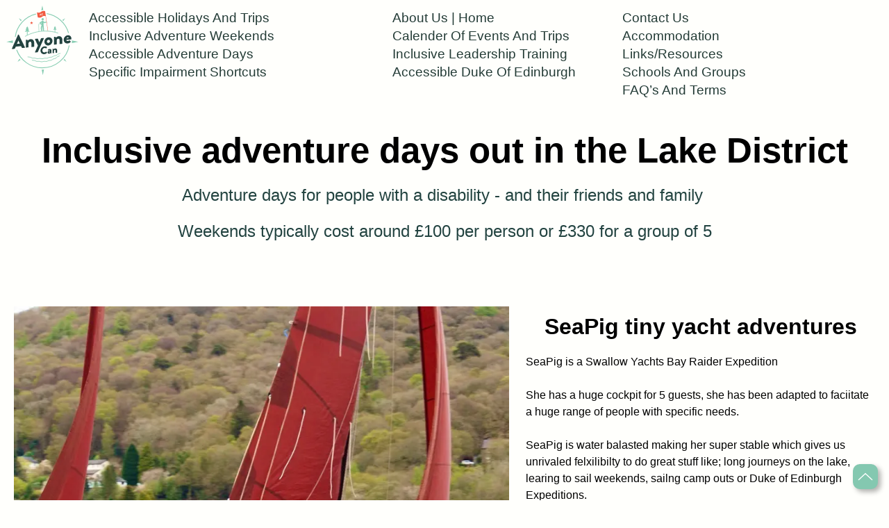

--- FILE ---
content_type: text/html
request_url: https://anyonecan.uk/accessible-adventure-days-out-in-the-lake-district/
body_size: 8394
content:
<script>(function(d){var s = d.createElement("script");s.setAttribute("data-account", "CeIzjcK0re");s.setAttribute("src", "https://cdn.userway.org/widget.js");(d.body || d.head).appendChild(s);})(document)</script><noscript>Please ensure Javascript is enabled for purposes of <a href="https://userway.org">website accessibility</a></noscript><!doctype html><html><head>  <meta charset="utf-8">  <meta name="keywords" content="Disability Sport, Inclusive Adventures, Canoeing, Rock Climbing, Sailing, Wheelchair">  <meta name="description" content="Adventure days our in the Lake District specially adapted for pepole living with a disability and their friends and family. ">  <meta name="viewport" content="width=device-width, initial-scale=1.0, viewport-fit=cover"><link rel="canonical" href="https://anyonecan.uk/accessible-adventure-days-out-in-the-lake-district/"><meta name="robots" content="index, follow"><meta name="twitter:card" content="summary"><meta name="twitter:site" content="@anyonecanuk"><meta name="twitter:title" content="Adapted adventure days our in the Lake District"><meta name="twitter:description" content="Adventure days out in Cumbria for people living with a disability and their family or friends. Sail, Canoe, Cave or Climb. "><meta property="og:type" content="website"><meta property="og:site_name" content="Anyone Can Accessible Adventures "><meta property="og:title" content="Adapted adventure days our in the Lake District"><meta property="og:description" content="Adventure days out in Cumbria for people living with a disability and their family or friends. Sail, Canoe, Cave or Climb. "><meta property="og:url" content="https://anyonecan.uk/accessible-adventure-days-out-in-the-lake-district/">   <link rel="shortcut icon" type="image/png" href="../favicon.png">  <link rel="stylesheet" type="text/css" href="../all.css?4462"><link href='https://fonts.googleapis.com/css?family=Open+Sans:400,600,800,40&display=swap&subset=latin,latin-ext' rel='stylesheet' type='text/css'>  <title>Adventure Days Out Lake District</title>  <!-- Analytics --><!-- Global site tag (gtag.js) - Google Analytics --><script async src="https://www.googletagmanager.com/gtag/js?id=UA-136793842-1"></script><script>  window.dataLayer = window.dataLayer || [];  function gtag(){dataLayer.push(arguments);}  gtag('js', new Date());  gtag('config', 'UA-136793842-1');</script><!-- Analytics END -->  </head><body data-clean-url="true"><!-- Preloader --><div id="page-loading-blocs-notifaction" class="page-preloader"></div><!-- Preloader END --><!-- Main container --><div class="page-container">  <!-- bloc-0 --><div class="bloc d-lg-none d-xl-none d-flex l-bloc" id="bloc-0"><div class="container bloc-sm-sm bloc-sm"><div class="row"><div class="col-sm-10 offset-sm-1 col-md-8 offset-md-2 col-lg-6 offset-lg-3 text-start"><h3 class="mb-4 text-sm-center text-start float-none"><a href="#" data-toggle-visibility="phone-menu">Main Menu</a></h3></div></div></div></div><!-- bloc-0 END --><!-- phone-menu --><div class="bloc none b-parallax navigation-style object-hidden l-bloc" id="phone-menu"><div class="container d-lg-none d-xl-none d-block bloc-no-padding"><div class="row align-items-start d-lg-none d-xl-none d-flex"><div class="col-lg-3 align-self-end order-lg-1" id="col-access"><a href="../accessible-adventure-holidays/" class="a-btn a-block">Accessible Holidays and Trips</a><a href="../accessible-adventure-weekends/" class="a-btn a-block">Inclusive Adventure Weekends</a><a href="." class="a-btn a-block">Accessible Adventure Days</a><a href="../specific-impairment-shortcut/" class="a-btn">Specific Impairment Shortcuts</a></div><div class="col-sm-6 order-lg-2 col-lg-3 offset-lg-0 align-self-end" id="col-go"><a href="../" class="nav-link">About us | Home&nbsp;</a><a href="../calander-of-trips/" class="nav-link">Calander of Events</a><a href="../inclusive-leadership-training/" class="nav-link">Inclusive&nbsp;Leadership Training</a> <a href="../accessible-duke-of-edimburgh/" class="nav-link">Accessible Duke of Edinburgh</a></div><div class="col-lg-3 align-self-end offset-lg-0 order-lg-3" id="col-terms"><a href="../enquire/" class="nav-link float-lg-none">Contact us</a><a href="../ticket-to-adventure/" class="nav-link float-lg-none a-block text-lg-start">Acomodation Links</a><a href="../residential/" class="nav-link float-lg-none a-block text-lg-start">Schools&nbsp;and Groups</a> <a href="../faq/" class="nav-link">FAQ’s and Terms</a></div></div></div></div><!-- phone-menu END --><!-- desktop-bar --><div class="bloc none b-parallax d-lg-flex d-none l-bloc full-width-bloc navigation-style" id="desktop-bar"><div class="container bloc-no-padding d-lg-block d-none" id="nav2"><div class="row align-items-start d-lg-flex d-none g-0"><div class="d-flex col-lg-1"><a href="../"><img src="../img/AC%20light%20BG.svg" class="img-fluid mx-auto d-block" alt="Anyone Can Logo" width="182" height="182"></a></div><div class="col-sm-6 order-lg-2 d-lg-block d-none offset-lg-0 navigation-style align-self-start col-lg-3" id="col-go"><a href="../" class="nav-link a-block">About us | Home&nbsp;</a><a href="../calander-of-trips/" class="nav-link a-block">Calender of Events and Trips</a><a href="../inclusive-leadership-training/" class="nav-link a-block">Inclusive&nbsp;Leadership Training</a> <a href="../accessible-duke-of-edimburgh/" class="nav-link a-block">Accessible Duke of Edinburgh</a></div><div class="offset-lg-0 order-lg-3 navigation-style align-self-start col-lg-2" id="col-terms"><a href="../enquire/" class="nav-link float-lg-none">Contact us</a><a href="../accessible-lakes-accomodation/" class="nav-link float-lg-none a-block text-lg-start">Accommodation</a><a href="../parners-links/" class="nav-link float-lg-none a-block text-lg-start">Links/Resources</a><a href="../residential/" class="nav-link float-lg-none a-block text-lg-start">Schools&nbsp;and Groups</a> <a href="../faq/" class="nav-link">FAQ’s and Terms</a></div><div class="order-lg-1 align-self-start navigation-style col-lg-4" id="col-access"><a href="../accessible-adventure-holidays/" class="a-btn a-block">Accessible Holidays and Trips</a><a href="../accessible-adventure-weekends/" class="a-btn a-block">Inclusive Adventure Weekends</a><a href="." class="a-btn a-block">Accessible Adventure Days</a><a href="../specific-impairment-shortcut/" class="a-btn">Specific Impairment Shortcuts</a></div></div></div></div><!-- desktop-bar END --><!-- title --><div class="bloc l-bloc trip-page-block" id="title"><div class="container bloc-lg bloc-sm-lg"><div class="row"><div class="col"><h1 class="mg-md">Inclusive adventure days out in the Lake District</h1><h3 class="mb-4">Adventure days for people with a disability - and their friends and family&nbsp;</h3><h3 class="mb-4">Weekends typically cost around £100 per person or £330 for a group of 5</h3></div></div></div></div><!-- title END --><!-- seapig-sailing- --><div class="bloc l-bloc side-by-side-product-picture-and-writing none" id="seapig-sailing-"><div class="container bloc-sm"><div class="row voffset"><div class="col-sm-4 align-self-center col-lg-7"><picture><source type="image/webp" srcset="../img/lazyload-ph.png" data-srcset="../img/Seapig%20rushes%20trhough%20water@2x@2x.webp, ../img/seapig%20rushes@3x.webp 2x, ../img/seapig%20rushes@3x.webp 3x"><img src="../img/lazyload-ph.png" data-src="../img/Seapig%20rushes%20trhough%20water@2x@2x.jpeg" class="img-fluid mx-auto d-block img-p8130041--style lazyload" data-srcset="../img/seapig%20rushes@3x.jpeg 2x, ../img/seapig%20rushes@3x.jpeg 3x" alt="Seapig rushes through the water" width="800" height="800"></picture></div><div class="col-sm-8 col-lg-5"><h2 class="mg-md">SeaPig tiny yacht adventures</h2><p>SeaPig is a Swallow Yachts Bay Raider Expedition&nbsp;<br><br>She has a huge cockpit for 5 guests, she has been adapted to faciitate a huge range of people with specific needs.&nbsp;<br><br>SeaPig is water balasted making her super stable which gives us unrivaled felxilibilty to do great stuff like; long journeys on the lake, learing to sail weekends, sailng camp outs or Duke of Edinburgh Expeditions.&nbsp;<br><br>She has upto 4 sails flying at one time so there is no shortage fo things to do to keep the crew busy.&nbsp;</p><a href="../sea-pig-day-yacht/" class="btn btn-clean btn-d btn-lg w-100">Seapig Sailing webpage</a><div><!-- FareHarbor calendar of item #551878 --> <script src="https://fareharbor.com/embeds/script/calendar/anyonecan/items/551878/?fallback=simple&full-items=yes&flow=1195329"></script></div></div></div><div class="row"><div class="col"><img src="../img/lazyload-ph.png" data-src="../img/Wheelchair%20-%20Head%20Rest-2.svg" class="img-fluid mx-auto d-block lazyload" alt="Wheelchair%20 %20Head%20Rest-1" width="357" height="357"></div><div class="col"><img src="../img/lazyload-ph.png" data-src="../img/Autistic.svg" class="img-fluid mx-auto d-block lazyload" alt="Autistic 1" width="357" height="357"></div><div class="col"><img src="../img/lazyload-ph.png" data-src="../img/hearing%20imparement%20-%20t-loop.svg" class="img-fluid mx-auto d-block lazyload" alt="hearing%20imparement%20 %20t-loop-1" width="357" height="357"></div><div class="col"><img src="../img/lazyload-ph.png" data-src="../img/Visual%20-%20Walking%20Cane-1.svg" class="img-fluid mx-auto d-block lazyload" alt="Visual%20 %20Walking%20Cane-1-1" width="357" height="357"></div></div></div></div><!-- seapig-sailing- END --><!-- intro-to-canoeing --><div class="bloc none side-by-side-product-picture-and-writing l-bloc" id="intro-to-canoeing"><div class="container bloc-sm"><div class="row"><div class="align-self-center offset-md-1 col-md-10 col-sm-10 offset-sm-1 offset-1 col-10 offset-lg-0 col-lg-5"><h2 class="mg-md">Canoe Windermere&nbsp;</h2><h3 class="mg-md">Get started with canoeing</h3><p>From fitting your buoyancy aid, to manoeuvring in the wind and what to do when you encounter difficulties.<br> <br>It’s not all teaching, we get a short paddle journey in there and a delicious lunch.&nbsp;<br><br>Typical timings are meet at 10am, lunch at 12:30 on the lake shore and finished up by 4pm. <br> <br>Getting wet is optional but staying dry isn’t guaranteed (there are options for those who need not to capsize)<br></p><a href="../canoe-day-windermere/" class="btn btn-clean btn-d btn-lg w-100">Canoeing Days Page</a><div><!-- FareHarbor calendar of item #552222 --> <script src="https://fareharbor.com/embeds/script/calendar/anyonecan/items/552222/?fallback=simple&full-items=yes&flow=1195329"></script></div><div>Custom HTML here.</div></div><div class="col-md-12 offset-lg-0 col-lg-7"><picture><source type="image/webp" srcset="../img/lazyload-ph.png" data-srcset="../img/Canoes%20and%20mountain@2x.webp, ../img/Canoe%20with%20mountains@3x.webp 2x, ../img/Canoe%20with%20mountains@3x.webp 3x"><img src="../img/lazyload-ph.png" data-src="../img/Canoes%20and%20mountain@2x.jpeg" class="img-fluid mx-auto d-block img-33-style lazyload" alt="Canoing into the mountains" data-srcset="../img/Canoe%20with%20mountains@3x.jpeg 2x, ../img/Canoe%20with%20mountains@3x.jpeg 3x" width="800" height="800"></picture></div></div><div class="row"><div class="col"><img src="../img/lazyload-ph.png" data-src="../img/Wheelchair%20-%20Head%20Rest-2.svg" class="img-fluid mx-auto d-block lazyload" alt="Wheelchair%20 %20Head%20Rest-1" width="357" height="357"></div><div class="col"><img src="../img/lazyload-ph.png" data-src="../img/hearing%20imparement%20-%20t-loop.svg" class="img-fluid mx-auto d-block lazyload" alt="hearing%20imparement%20 %20t-loop-1" width="357" height="357"></div><div class="col"><img src="../img/lazyload-ph.png" data-src="../img/Visual%20-%20Walking%20Cane-1.svg" class="img-fluid mx-auto d-block lazyload" alt="Visual%20 %20Walking%20Cane-1-1" width="357" height="357"></div><div class="col"><img src="../img/lazyload-ph.png" data-src="../img/Autistic.svg" class="img-fluid mx-auto d-block lazyload" alt="Autistic 1" width="357" height="357"></div></div></div></div><!-- intro-to-canoeing END --><!-- canoe-traditional --><div class="bloc side-by-side-product-picture-and-writing l-bloc" id="canoe-traditional"><div class="container bloc-sm"><div class="row"><div class="col-md-6 order-md-1 col-lg-7 order-lg-0"><picture><source type="image/webp" srcset="../img/lazyload-ph.png" data-srcset="../img/800%20Sitting%20around%20a%20campfire.webp, ../img/1600%20Sitting%20around%20a%20campfire.webp 2x, ../img/1600%20Sitting%20around%20a%20campfire.webp 3x"><img src="../img/lazyload-ph.png" data-src="../img/800%20Sitting%20around%20a%20campfire.jpg" class="img-fluid mx-auto d-block lazyload" alt="Sitting around the campfire" data-srcset="../img/1600%20Sitting%20around%20a%20campfire.jpg 2x, ../img/1600%20Sitting%20around%20a%20campfire.jpg 3x" width="800" height="800"></picture></div><div class="col-md-6 align-self-center col-lg-5"><h2 class="mg-md">Canoe & Traditional Cooking Journey&nbsp;</h2><h3 class="mg-md">What canoes are made for: Journeying&nbsp;</h3><p>This day is about using the canoes for their born purpose - going out and doing stuff. <br><br>After a short introduction and refresh we load the boat with delicious raw food and set off into the open water - about a third of the way down the lake. <br><br>The journey takes 2-3 hours normally and is quite beautiful. When we get where we are going, out comes the kit: traditional kettles, fire bases, pizza pans, mugs and everything else needed to self sufficiently cook a delicious meal over fire in a stunning location. When we’re done we clean up the site and paddle home.</p><a href="../canoe-day-windermere/" class="btn btn-clean btn-d btn-lg w-100">Canoeing Days page</a><div><!-- FareHarbor calendar of item #552229 --> <script src="https://fareharbor.com/embeds/script/calendar/anyonecan/items/552229/?fallback=simple&full-items=yes&flow=1195329"></script></div></div></div><div class="row"><div class="col"><img src="../img/lazyload-ph.png" data-src="../img/Wheelchair%20-%20Manual-3.svg" class="img-fluid mx-auto d-block lazyload" alt="Wheelchair%20 %20Head%20Rest-1" width="357" height="357"></div><div class="col"><img src="../img/lazyload-ph.png" data-src="../img/hearing%20imparement%20-%20t-loop.svg" class="img-fluid mx-auto d-block lazyload" alt="hearing%20imparement%20 %20t-loop-1" width="357" height="357"></div><div class="col"><img src="../img/lazyload-ph.png" data-src="../img/Visual%20-%20Walking%20Cane-1.svg" class="img-fluid mx-auto d-block lazyload" alt="Visual%20 %20Walking%20Cane-1-1" width="357" height="357"></div><div class="col"><img src="../img/lazyload-ph.png" data-src="../img/Autistic.svg" class="img-fluid mx-auto d-block lazyload" alt="Autistic 1" width="357" height="357"></div></div></div></div><!-- canoe-traditional END --><!-- rockday --><div class="bloc none side-by-side-product-picture-and-writing l-bloc" id="rockday"><div class="container bloc-sm"><div class="row"><div class="align-self-center offset-md-1 col-md-10 col-sm-10 offset-sm-1 offset-1 col-10 offset-lg-0 col-lg-5"><h2 class="mg-md">Rock day&nbsp;</h2><h3 class="mg-md">Try rock climbing&nbsp;</h3><p>A rock day is a great way to get a taste of climbing where the emphasis is on having a great time and having a go.&nbsp;<br><br>After meeting and travelling into the climbing venue we quickly get you on the rock trying a variety of different climbing challenges.&nbsp;<br>Lunch is, as always,&nbsp;included.&nbsp;<br><br>Normally we have a go at abseiling, descending from the top while the abseiler controls the rope during the day.&nbsp;<br><br>We have a range of convenient meeting points to suit your needs and minimise travel time. We operate from venues near Coniston, Ingleton, Grange Over Sands and Ullswater.&nbsp;<br></p><a href="../go-rock-climbing/" class="btn btn-clean btn-d btn-lg w-100">Rock Climbing page</a></div><div class="col-md-12 col-lg-7 offset-lg-0"><picture><source type="image/webp" srcset="../img/lazyload-ph.png" data-srcset="../img/Rock%20climber%20climbs%20corner@2x.webp, ../img/Rock%20climber%20climbs%20corner@2x.webp 2x, ../img/Rock%20climber%20climbs%20corner@2x.webp 3x"><img src="../img/lazyload-ph.png" data-src="../img/Rock%20climber%20climbs%20corner@2x.jpeg" class="img-fluid mx-auto d-block img-33-style lazyload" alt="4 Canoeists in the reeds." data-srcset="../img/Rock%20climber%20climbs%20corner@2x.jpeg 2x, ../img/Rock%20climber%20climbs%20corner@2x.jpeg 3x" width="800" height="800"></picture></div></div><div class="row"><div class="col-md-6 text-start"><h3 class="mb-4 mt-lg-3">At a venue suitable for most needs</h3><div><!-- FareHarbor calendar of item #552224 --> <script src="https://fareharbor.com/embeds/script/calendar/anyonecan/items/552224/?fallback=simple&full-items=yes&flow=1195328"></script></div></div><div class="col-md-6 text-start"><h3 class="mb-4 mt-lg-3">At a venue suitable for those living with a mobility impairment and/or users of wheeled mobility aids</h3><div><!-- FareHarbor calendar of item #552227 --> <script src="https://fareharbor.com/embeds/script/calendar/anyonecan/items/552227/?fallback=simple&full-items=yes&flow=1195328"></script></div></div></div><div class="row"><div class="col"><img src="../img/lazyload-ph.png" data-src="../img/Wheelchair%20-%20Manual-3.svg" class="img-fluid mx-auto d-block lazyload" alt="Wheelchair%20 %20Head%20Rest-1" width="357" height="357"></div><div class="col"><img src="../img/lazyload-ph.png" data-src="../img/hearing%20imparement%20-%20t-loop.svg" class="img-fluid mx-auto d-block lazyload" alt="hearing%20imparement%20 %20t-loop-1" width="357" height="357"></div><div class="col"><img src="../img/lazyload-ph.png" data-src="../img/Visual%20-%20Walking%20Cane-1.svg" class="img-fluid mx-auto d-block lazyload" alt="Visual%20 %20Walking%20Cane-1-1" width="357" height="357"></div><div class="col"><img src="../img/lazyload-ph.png" data-src="../img/Autistic.svg" class="img-fluid mx-auto d-block lazyload" alt="Autistic 1" width="357" height="357"></div></div></div></div><!-- rockday END --><!-- cave-day --><div class="bloc side-by-side-product-picture-and-writing l-bloc" id="cave-day"><div class="container bloc-sm"><div class="row"><div class="col-md-6 col-lg-7"><picture><source type="image/webp" srcset="../img/lazyload-ph.png" data-srcset="../img/Cave%20Day%20Crawl.webp"><img src="../img/lazyload-ph.png" data-src="../img/Cave%20Day%20Crawl.jpg" class="img-fluid mx-auto d-block lazyload" alt="Pot on an open fire." width="800" height="800"></picture></div><div class="col-md-6 align-self-center col-lg-5"><h2 class="mg-md">Caveing Days</h2><h3 class="mg-md">Straight into some great caves</h3><p>Cave day is for those happy to get straight underground and into challenges. <br><br>Caves vary by weather and abilities but in general we cave where there are obstacles to overcome throughout: climbing and descending or squeezing and crawling generally without the need for specialist equipment but occasionally ropes are used on short sections to help keep people safe. <br><br>Previous experience is not needed and nothing is too hard or scary but ‘a can do’ confident attitude is essential.&nbsp;<br></p><a href="../go-caving/" class="btn btn-clean btn-d btn-lg w-100">Caving page</a></div></div><div class="row"><div class="col"><img src="../img/lazyload-ph.png" data-src="../img/Amputee%20Leg.svg" class="img-fluid mx-auto d-block lazyload" alt="Wheelchair%20 %20Head%20Rest-1" width="357" height="357"></div><div class="col"><img src="../img/lazyload-ph.png" data-src="../img/hearing%20imparement%20-%20t-loop.svg" class="img-fluid mx-auto d-block lazyload" alt="hearing%20imparement%20 %20t-loop-1" width="357" height="357"></div><div class="col"><img src="../img/lazyload-ph.png" data-src="../img/Visual%20-%20Walking%20Cane-1.svg" class="img-fluid mx-auto d-block lazyload" alt="Visual%20 %20Walking%20Cane-1-1" width="357" height="357"></div><div class="col"><img src="../img/lazyload-ph.png" data-src="../img/Autistic.svg" class="img-fluid mx-auto d-block lazyload" alt="Autistic 1" width="357" height="357"></div></div></div></div><!-- cave-day END --><!-- try-cave- --><div class="bloc none side-by-side-product-picture-and-writing l-bloc" id="try-cave-"><div class="container bloc-sm"><div class="row"><div class="align-self-center offset-md-1 col-md-10 col-sm-10 offset-sm-1 offset-1 col-10 offset-lg-0 col-lg-5"><h2 class="mg-md">Try Caving</h2><h3 class="mg-md">For those a bit nervous</h3><p>For many the thought of caving is a little daunting, yet still appealing. The ‘try cave’ day takes this into account starting with the easiest and most accessible cave we know with a lovely underground waterfall to visit.<br> <br>On exit and following a bite to eat we visit another cave with a range of challenges to try. A great low pressure day of guaranteed caving. <br><br>For those nervous about their abilities the try cave day is a great option to test out our inclusivity strategies. &nbsp;<br></p><a href="../go-caving/" class="btn btn-clean btn-d btn-lg w-100">Caving Page</a><div><!-- FareHarbor calendar of item #552242 --> <script src="https://fareharbor.com/embeds/script/calendar/anyonecan/items/552242/?fallback=simple&full-items=yes&flow=1195328"></script></div></div><div class="col-md-12 offset-lg-0 col-lg-7"><picture><source type="image/webp" srcset="../img/lazyload-ph.png" data-srcset="../img/three%20caving%20ladies%20laughing%20@2x.webp"><img src="../img/lazyload-ph.png" data-src="../img/three%20caving%20ladies%20laughing%20@2x.jpg" class="img-fluid mx-auto d-block img-33-style lazyload" alt="Three Happy Cavers" width="806" height="802"></picture></div></div></div></div><!-- try-cave- END --><!-- canoe-sailing --><div class="bloc l-bloc side-by-side-product-picture-and-writing none" id="canoe-sailing"><div class="container bloc-sm"><div class="row voffset"><div class="col-sm-4 align-self-center col-lg-7"><picture><source type="image/webp" srcset="../img/lazyload-ph.png" data-srcset="../img/Wendy%20sailing%20fast@2x.webp, ../img/Wendy%20sailing%20fast@3x.webp 2x, ../img/Wendy%20sailing%20fast@3x.webp 3x"><img src="../img/lazyload-ph.png" data-src="../img/Wendy%20sailing%20fast@2x.jpg" class="img-fluid mx-auto d-block img-p8130041--style lazyload" data-srcset="../img/Wendy%20sailing%20fast@3x.jpg 2x, ../img/Wendy%20sailing%20fast@3x.jpg 3x" alt="Canoe sailer smiles back" width="800" height="800"></picture></div><div class="col-sm-8 col-lg-5"><h2 class="mg-md">Canoe Sailing&nbsp;</h2><p>A full day on the water haveing a great go of sailing in a lively little boat&nbsp;<br><br>The day starts with building your own boat so you slowly get to learn what each bit does and how to use it an a chilled out environment.&nbsp;<br><br>We spend some time making sure everyone is comfaratable and has suitable seating and supoprt before setting off for our first experience. We tow you to a nice quiest and low stress bit of the lake before settig you off.&nbsp;<br><br>People mostly go solo but there is space for a friend, carere or helper in the boat for those that would benefit from the help. You’re not fully&nbsp;on your own though our nippy powerboat does sheepdog duties while the instructor gives guidance via easy to hear onboard walkie talkies.&nbsp;<br><br>After a hearty lunch and reflection on the moringing, its time to get back out there, this time armed with a bit more knowlegde and techiue to see if you can sail a triangualr course &nbsp;- your first sailing milestone.&nbsp;</p><a href="../canoe-sailing/" class="btn btn-clean btn-d btn-lg w-100">Canoe Sailing Page</a><div><!-- FareHarbor calendar of item #552230 --> <script src="https://fareharbor.com/embeds/script/calendar/anyonecan/items/552230/?fallback=simple&full-items=yes&flow=1195329"></script></div></div></div><div class="row"><div class="col"><img src="../img/lazyload-ph.png" data-src="../img/Wheelchair%20-%20Head%20Rest-4.svg" class="img-fluid mx-auto d-block lazyload" alt="Wheelchair%20 %20Head%20Rest" width="357" height="357"></div><div class="col"><img src="../img/lazyload-ph.png" data-src="../img/Autistic-1.svg" class="img-fluid mx-auto d-block lazyload" alt="Autistic" width="357" height="357"></div><div class="col"><img src="../img/lazyload-ph.png" data-src="../img/hearing%20imparement%20-%20t-loop-2.svg" class="img-fluid mx-auto d-block lazyload" alt="hearing%20imparement%20 %20t-loop" width="357" height="357"></div><div class="col"><img src="../img/lazyload-ph.png" data-src="../img/Visual%20-%20Walking%20Cane-3.svg" class="img-fluid mx-auto d-block lazyload" alt="Visual%20 %20Walking%20Cane-1" width="357" height="357"></div></div><div class="row"><div class="col"><div class="divider-h"></div></div></div><div class="row"><div class="col"><div class="divider-h"></div></div></div></div></div><!-- canoe-sailing END --><!-- yacht --><div class="bloc l-bloc side-by-side-product-picture-and-writing none" id="yacht"><div class="container bloc-sm"><div class="row"><div class="col-12"><div class="divider-h"></div></div></div><div class="row voffset-md"><div class="col-sm-8 col-lg-5"><h2 class="mg-md">Try Yacht Sailing on Winderemere</h2><p>We make yacht sailng accessible to a huge range of people with specific needs. The boats themselves are not adapted in any way but with some clever kit and techniques we can improve the access and make it possible for most.&nbsp;<br><br>The point is of course to be on the open sea but testing the systems and having a go makes sence on Winderemre.&nbsp;<br><br>We have tecniques for hoist access, mecanical help with winching and ways of moiving around below.&nbsp;</p><a href="../go-sailing/" class="btn btn-clean btn-d btn-lg w-100">Try Yacht sailing Winderemere<br></a></div><div class="col-sm-4 col-lg-7"><picture><source type="image/webp" srcset="../img/lazyload-ph.png" data-srcset="../img/Charter%20Yacht@2x.webp"><img src="../img/lazyload-ph.png" data-src="../img/Charter%20Yacht@2x.jpg" class="img-fluid mx-auto d-block img-canoe-sailing--style lazyload" alt="Omega Sailng into the distance" width="800" height="800"></picture></div></div><div class="row" id="disbilty-quick-guide-49216"><div class="col"><img src="../img/lazyload-ph.png" data-src="../img/Wheelchair%20-%20Head%20Rest-2.svg" class="img-fluid mx-auto d-block lazyload" alt="Wheelchair%20 %20Head%20Rest-1" width="357" height="357"></div><div class="col"><img src="../img/lazyload-ph.png" data-src="../img/hearing%20imparement%20-%20t-loop.svg" class="img-fluid mx-auto d-block lazyload" alt="hearing%20imparement%20 %20t-loop-1" width="357" height="357"></div><div class="col"><img src="../img/lazyload-ph.png" data-src="../img/Visual%20-%20Walking%20Cane-1.svg" class="img-fluid mx-auto d-block lazyload" alt="Visual%20 %20Walking%20Cane-1-1" width="357" height="357"></div><div class="col"><img src="../img/lazyload-ph.png" data-src="../img/Autistic.svg" class="img-fluid mx-auto d-block lazyload" alt="Autistic 1" width="357" height="357"></div></div><div class="row"><div class="col"><div class="divider-h"></div></div></div></div></div><!-- yacht END --><!-- ScrollToTop Button --><button aria-label="Scroll to top button" class="bloc-button btn btn-d scrollToTop" onclick="scrollToTarget('1',this)"><svg xmlns="http://www.w3.org/2000/svg" width="22" height="22" viewBox="0 0 32 32"><path class="scroll-to-top-btn-icon" d="M30,22.656l-14-13-14,13"/></svg></button><!-- ScrollToTop Button END--><!-- top-row-bottom-bar --><div class="bloc bottom-bar l-bloc" id="top-row-bottom-bar"><div class="container bloc-sm"><div class="row"><div class="col-md-4"><h2 class="mg-md">Contact Details&nbsp;</h2><h5 class="mg-md"><a class="" href="mailto:info@anyonecan.uk" target="_blank">Email: info@anyonecan.uk</a><br></h5><h5 class="mg-md email-links"><a href="http://www.facebook.com/anyonecanuk">Facebook: Anyonecanuk</a><br></h5><h5 class="mg-md"><a href="../home/"></a><a href="tel:+441539310041">Tel: 01539 31 00 41</a><br></h5></div><div class="col"><div class="row html-widget g-0"><div class="col"><h2 class="mg-md">Send us a message</h2><div><script data-key="qPHciql2lkS-KMKdPOYc3Q" data-form="5" src="https://www.cognitoforms.com/f/seamless.js"></script></div></div></div><a href="../home/"><img src="../img/lazyload-ph.png" data-src="../img/AC%20light%20BG.svg" class="img-fluid mx-auto d-block lazyload" alt="Ac%20dark%20BG" width="360" height="360"></a></div><div class="col-md-4 col-lg-4" id="mailchimp"><div class="row"><div class="col-lg-12 offset-lg-0"><a href="https://www.facebook.com/anyonecanuk"><span class="icon-xl float-lg-none fab fa-facebook-square ps-lg-4 pe-lg-4"></span></a><a href="https://twitter.com/anyonecanuk"><span class="icon-xl float-lg-none fab fa-twitter-square ps-lg-4 pe-lg-4"></span></a><a href="https://linkedin.com/company/anyonecanuk"><span class="icon-xl float-lg-none fab fa-linkedin ps-lg-4 pb-lg-4 none"></span></a><a href="https://www.instagram.com/anyonecanuk/"><span class="float-lg-none ps-lg-4 pb-lg-4 ion ion-social-instagram icon-xl"></span></a></div></div><h2 class="mg-md">Keep up to date with Anyone Can&nbsp;<br></h2><a href="http://eepurl.com/gASNUP" class="btn btn-clean btn-d btn-lg w-100" target="_blank">Subscribe to Anyone Can email updates</a></div><div class="col-12 col-lg-4"><div class="row"><div class="align-self-center col-sm-12 col-12"><h2 class="mg-md text-lg-center">Site Navigation</h2><h4 class="mb-4">Forms and documents</h4><a href="../enquire/" class="a-btn a-block">Enquiry Form</a><a href="../signup-form/" class="nav-link a-btn">Trip Sign Up Form</a><a href="../finding-fell-foot/" class="nav-link a-btn a-block">Finding Fellfoot</a><a href="../finding-ingleton-climbing-and-caving/" class="nav-link a-btn a-block">Finding Ingleton</a><a href="../participation-statement/" class="a-btn a-block">Participation Statement&nbsp;</a><div class="divider-h"></div><h4 class="mb-4">Offers and Opportunities</h4><a href="../mycumbria/" class="a-btn a-block">MyCumbria Card Discounts</a><a href="../prizes-and-cofundraising-/" class="nav-link a-btn a-block">Fundraising events and supporting organisations</a><a href="../inclusive-leadership-training/" class="nav-link a-btn a-block">Inclusive instructor training &nbsp;</a><a href="../" class="nav-link a-btn">Volunteer</a><div class="divider-h"></div><h4 class="mb-4">Cumbria Disability specialist partners</h4><a href="../parners-links/" class="a-btn a-block">Friends and Partners</a><a href="../accessible-lakes-accomodation/" class="a-btn a-block">Accessible Accomodation</a></div></div></div><div class="col-lg-4 text-lg-end"><h2 class="mg-md text-lg-center">Excellent accessibility icons designed by&nbsp;<a href="https://emmabriggsdesigns.weebly.com" target="_blank">Emma Briggs Design</a></h2><a href="https://emmabriggsdesigns.weebly.com" target="_blank"><img src="../img/lazyload-ph.png" data-src="../img/Emma%20Briggs%20Designs%20Logo.svg" class="img-fluid mx-auto d-block img-1364-style lazyload" alt="Emma Briggs Design" width="300" height="300"></a></div><div class="col-lg-4" id="euro"><div class="row"><div class="col-12"><h2 class="mg-md">European Start up Funded&nbsp;</h2></div></div><div class="row"><div class="col align-self-start"><img class="img-fluid img-eurofl-style lazyload" src="../img/lazyload-ph.png" data-src="../img/euroflag.svg" alt="euroflag" width="230" height="154"></div><div class="col align-self-start"><picture><source type="image/webp" srcset="../img/lazyload-ph.png" data-srcset="../img/Leader%20logo.webp"><img src="../img/lazyload-ph.png" data-src="../img/Leader%20logo.png" class="img-fluid mx-auto d-block img-style lazyload" alt="Leader%20logo" width="162" height="150"></picture></div></div><h6 class="mg-md text-lg-center text-sm-center"><strong>European Agricultural Fund for Rural Development &nbsp; <br> <br>Europe investing in rural areas</strong></h6><p class="mg-md text-lg-start"><strong>Anyone Can: Connecting Transport Hubs to Lake Shores - Accessible Canoeing</strong></p><p class="mg-md text-lg-start">Purchase of an accessible powered support and rescue vessel, and a mobile fleet of canoes with trailer<br><br>It is part funded by the European Agricultural Fund for Rural Development&nbsp;<br><br><i>Supported by the Cumbria Fells and Dales Local Action Group&nbsp;</i></p></div></div></div></div><!-- top-row-bottom-bar END --><!-- bloc-353 --><div class="bloc l-bloc" id="bloc-353"><div class="container bloc-lg bloc-no-padding-lg"><div class="row"><div class="col text-start"><p class="text-lg-center">© Anyone Can LLP: &nbsp;2019-2023 &nbsp;<br>All rights reserved</p></div></div></div></div><!-- bloc-353 END --><!-- cookie-section --><div class="bloc l-bloc" id="cookie-section"><div class="container bloc-no-padding"><div class="row"><div class="col"><div><div class=""><script>document.addEventListener("DOMContentLoaded", function() {window.cookieconsent.initialise({container: document.getElementById("content"),palette:{popup: {background:"#000"},button: {background:"#008ef2",text:"#FFFFFF"},},theme:'edgeless',position:'bottom-left',content: {message: 'We use cookies to: See what popular on our website and  remember your accessiblity settings. ',dismiss: 'Okay',link: '',href: '',},revokable:true,onStatusChange: function(status) {console.log(this.hasConsented() ?'enable cookies' : 'disable cookies');},law: {regionalLaw: false,},location: true,});});</script></div></div></div></div></div></div><!-- cookie-section END --></div><!-- Main container END -->  <!-- Additional JS --><script src="../js/all.js?2279"></script><!-- Additional JS END --><!-- Messenger Chat plugin Code -->  <div id="fb-root"></div>  <!-- Your Chat plugin code -->  <div id="fb-customer-chat" class="fb-customerchat">  </div>  <script>  var chatbox = document.getElementById('fb-customer-chat');  chatbox.setAttribute("page_id", "2330243697232878");  chatbox.setAttribute("attribution", "biz_inbox");  </script>  <!-- Your SDK code -->  <script>  window.fbAsyncInit = function() { FB.init({ xfbml : true, version : 'v12.0' });  };  (function(d, s, id) { var js, fjs = d.getElementsByTagName(s)[0]; if (d.getElementById(id)) return; js = d.createElement(s); js.id = id; js.src = 'https://connect.facebook.net/en_GB/sdk/xfbml.customerchat.js'; fjs.parentNode.insertBefore(js, fjs);  }(document, 'script', 'facebook-jssdk'));  </script><script>(function(d){var s = d.createElement("script");s.setAttribute("data-account", "CeIzjcK0re");s.setAttribute("src", "https://cdn.userway.org/widget.js");(d.body || d.head).appendChild(s);})(document)</script><noscript>Please ensure Javascript is enabled for purposes of <a href="https://userway.org">website accessibility</a></noscript></body></html>

--- FILE ---
content_type: image/svg+xml
request_url: https://anyonecan.uk/img/AC%20light%20BG.svg
body_size: 4526
content:
<?xml version="1.0" encoding="UTF-8"?>
<!DOCTYPE svg PUBLIC "-//W3C//DTD SVG 1.1//EN" "http://www.w3.org/Graphics/SVG/1.1/DTD/svg11.dtd">
<svg version="1.1" xmlns="http://www.w3.org/2000/svg" xmlns:xlink="http://www.w3.org/1999/xlink" x="0" y="0" width="360" height="360" viewBox="0, 0, 360, 360">
  <g id="Layer_1">
    <path d="M179.82,6.59 L174.51,31.93 C174.51,31.93 177.34,29.47 180.7,29.5 C183.27,29.44 184.51,29.72 184.51,29.72 L179.82,6.59 z" fill="#87CDB2"/>
    <path d="M359.19,187.53 L327.32,180.85 L327.32,193.99 z" fill="#87CDB2"/>
    <path d="M0.81,187.53 L32.68,180.85 L32.68,193.99 z" fill="#87CDB2"/>
    <path d="M293.54,70 L279.71,79.04 C279.71,79.04 281,80.26 282.03,81.33 C283.05,82.41 284.39,83.81 284.39,83.81 L293.54,70 z" fill="#87CDB2"/>
    <path d="M300.21,287.23 L286.11,278.01 L288.34,275.47 L290.61,272.74 z" fill="#87CDB2"/>
    <path d="M56.13,287.23 L70.91,277.57 C70.91,277.57 70.12,276.75 68.59,274.89 C67.06,273.03 66.22,272.01 66.22,272.01 L56.13,287.23 z" fill="#87CDB2"/>
    <path d="M62.81,70 L77.26,79.44 C77.26,79.44 76.11,80.48 74.77,81.87 C73.43,83.25 72.41,84.49 72.41,84.49 L62.81,70 z" fill="#87CDB2"/>
    <path d="M182.31,353.41 L188.11,325.71 C188.11,325.71 185.19,325.91 182.35,325.96 C179.51,326.01 176.75,326 176.75,326 L182.31,353.41 z" fill="#87CDB2"/>
    <path d="M313.7,205.2 C302.39,268.91 246.73,317.29 179.77,317.29 C120.93,317.29 70.81,279.93 51.85,227.63" fill-opacity="0" stroke="#87CDB2" stroke-width="4" stroke-miterlimit="10"/>
    <path d="M44.96,163.04 C52.47,106.96 94.16,61.69 148.38,48.88" fill-opacity="0" stroke="#87CDB2" stroke-width="4" stroke-miterlimit="10"/>
    <path d="M202.04,47.06 C254.18,55.64 296.32,93.87 310.59,143.86" fill-opacity="0" stroke="#87CDB2" stroke-width="4" stroke-miterlimit="10"/>
    <path d="M28.13,221.37 L58.48,152.92 C58.77,152.31 59.45,151.75 60.13,151.68 L61.1,151.58 C61.78,151.51 62.46,151.92 62.75,152.47 L93.1,214.54 C93.68,215.74 92.91,217.08 91.45,217.24 L80.69,218.37 C78.94,218.55 78.17,218.05 77.3,216.3 L73.81,209.01 L47.43,211.78 L43.94,219.91 C43.46,221.12 42.39,222.4 40.45,222.6 L29.78,223.72 C28.32,223.87 27.54,222.69 28.13,221.37 z M67.98,196.43 L60.61,181.2 L60.51,181.21 L53.24,197.98 L67.98,196.43 z" fill="#234340"/>
    <path d="M97.36,179.67 C97.36,178.6 98.23,177.74 99.2,177.63 L103.76,177.15 C104.34,177.09 105.22,177.48 105.51,178.13 L107.06,181.85 C109.19,179.3 113.65,175.14 120.73,174.4 C132.75,173.14 139.15,181.68 139.15,192.73 L139.15,210.38 C139.15,211.35 138.28,212.31 137.31,212.42 L126.93,213.51 C125.86,213.62 125.09,212.83 125.09,211.86 L125.09,193.73 C125.09,189.85 122.86,186.69 118.5,187.15 C114.62,187.56 111.13,190.74 111.13,194.71 L111.13,213.33 C111.13,214.2 110.74,215.21 109.38,215.36 L99.2,216.43 C98.23,216.53 97.36,215.75 97.36,214.78 L97.36,179.67 z" fill="#234340"/>
    <path d="M143.32,175.52 C142.74,174.32 143.51,172.98 144.97,172.83 L156.03,171.67 C156.81,171.59 157.39,172.01 157.68,172.56 L165.15,189.81 L165.34,189.79 L173,170.95 C173.19,170.35 173.87,169.79 174.65,169.71 L185.61,168.56 C187.07,168.41 187.94,169.58 187.26,170.91 L157.59,238.22 C157.3,238.83 156.72,239.47 155.94,239.56 L145.08,240.7 C143.63,240.85 142.75,239.68 143.43,238.26 L157.88,206.29 L143.32,175.52 z" fill="#234340"/>
    <path d="M210.23,164.99 C221.28,163.83 230.4,172.18 230.4,183.14 C230.4,194.29 221.29,204.56 210.23,205.72 C199.17,206.88 190.06,198.53 190.06,187.38 C190.06,176.42 199.18,166.16 210.23,164.99 z M210.23,193.21 C214.5,192.76 217.89,188.82 217.89,184.45 C217.89,180.18 214.5,177.05 210.23,177.5 C205.96,177.95 202.57,181.8 202.57,186.06 C202.57,190.43 205.96,193.66 210.23,193.21 z" fill="#234340"/>
    <path d="M237.87,164.9 C237.87,163.83 238.74,162.97 239.71,162.86 L244.27,162.38 C244.85,162.32 245.73,162.71 246.02,163.36 L247.57,167.08 C249.7,164.53 254.16,160.37 261.24,159.63 C273.26,158.37 279.66,166.91 279.66,177.96 L279.66,195.61 C279.66,196.58 278.79,197.54 277.82,197.65 L267.44,198.74 C266.37,198.85 265.6,198.06 265.6,197.09 L265.6,178.96 C265.6,175.08 263.37,171.92 259.01,172.38 C255.13,172.79 251.64,175.97 251.64,179.94 L251.64,198.56 C251.64,199.43 251.25,200.44 249.89,200.59 L239.71,201.66 C238.74,201.76 237.87,200.98 237.87,200.01 L237.87,164.9 z" fill="#234340"/>
    <path d="M306.23,154.9 C316.12,153.86 324.65,160.53 324.65,171.19 C324.65,171.87 324.55,173.14 324.46,173.83 C324.36,174.81 323.49,175.58 322.62,175.67 L299.35,178.12 C299.64,180.71 301.77,184.27 306.82,183.74 C309.24,183.49 312.06,182.03 313.61,180.7 C314.48,179.93 315.45,179.83 316.03,180.45 L320.88,185.76 C321.46,186.47 321.66,187.62 320.78,188.58 C317.39,192.33 312.54,194.97 306.43,195.62 C294.89,196.83 286.16,188.54 286.16,177.39 C286.16,166.42 294.79,156.11 306.23,154.9 z M310.98,169.34 C310.79,166.84 308.36,165.06 305.84,165.32 C303.22,165.6 300.99,167.87 300.6,170.43 L310.98,169.34 z" fill="#234340"/>
    <g>
      <path d="M190.21,210.17 C195.62,209.6 199.62,210.86 203.29,213.82 C203.78,214.2 203.78,214.85 203.34,215.33 L199.12,220.15 C198.74,220.57 198.15,220.63 197.77,220.29 C195.77,218.72 193.12,218.02 190.47,218.3 C184.36,218.94 179.88,224.49 179.88,230.55 C179.88,236.55 184.42,241.04 190.53,240.4 C193.07,240.13 195.83,238.92 197.77,237.04 C198.15,236.68 198.85,236.6 199.18,236.95 L203.4,240.99 C203.78,241.33 203.73,242.04 203.35,242.45 C199.67,246.4 195.03,248.57 190.22,249.07 C179.41,250.21 170.71,242.53 170.71,231.72 C170.71,220.91 179.4,211.31 190.21,210.17 z" fill="#234340"/>
      <path d="M213.99,232.21 C216.42,231.95 218.15,232.64 218.15,232.64 C218.15,230.53 217.83,229.48 215.23,229.76 C213.77,229.91 211.23,230.56 209.82,231.14 C209.01,231.5 208.63,230.94 208.52,230.14 L208.03,226.79 C207.87,225.89 208.35,225.46 208.84,225.25 C209.33,225.04 213.11,223.99 216.03,223.68 C222.73,222.98 225.17,225.53 225.17,231.91 L225.17,243.85 C225.17,244.39 224.68,244.93 224.14,244.98 L221.76,245.23 C221.44,245.26 221.06,245.2 220.79,244.63 L220.03,243.25 C218.79,244.52 216.89,246.28 213.49,246.64 C209.22,247.09 206.03,244.56 206.03,240.29 C206.05,236.13 209.07,232.73 213.99,232.21 z M215.4,241.14 C216.7,241 217.78,239.81 217.78,238.51 C217.73,237.27 216.7,236.35 215.4,236.49 C214.1,236.63 213.08,237.76 213.08,239 C213.08,240.31 214.1,241.28 215.4,241.14 z" fill="#234340"/>
      <path d="M230.69,223.7 C230.69,223.11 231.18,222.62 231.72,222.56 L234.26,222.29 C234.58,222.26 235.07,222.47 235.23,222.84 L236.09,224.91 C237.28,223.49 239.77,221.17 243.71,220.76 C250.41,220.05 253.98,224.81 253.98,230.98 L253.98,240.82 C253.98,241.36 253.49,241.9 252.95,241.96 L247.17,242.57 C246.58,242.63 246.14,242.19 246.14,241.65 L246.14,231.54 C246.14,229.38 244.9,227.62 242.46,227.87 C240.3,228.1 238.35,229.87 238.35,232.08 L238.35,242.46 C238.35,242.95 238.13,243.51 237.38,243.59 L231.7,244.19 C231.16,244.25 230.67,243.81 230.67,243.27 L230.67,223.7 z" fill="#234340"/>
    </g>
    <path d="M270.37,244.79 C266.93,246.76 262.52,246.88 259.02,248.65 C255.48,250.43 252.76,253.91 249.16,255.48 C245.54,257.06 241.14,256.7 237.45,258.07 C233.75,259.44 230.65,262.59 226.88,263.74 C223.11,264.89 218.78,264.02 214.95,264.95 C211.12,265.87 207.67,268.63 203.79,269.32 C199.92,270.01 195.73,268.63 191.8,269.08 C187.71,269.56 183.79,271.88 179.71,272.1 C175.61,272.32 171.46,270.43 167.37,270.39 C163.27,270.35 159.09,272.17 155,271.87 C150.92,271.58 147.04,269.19 142.96,268.65 C138.91,268.11 134.54,269.41 130.5,268.63 C126.49,267.86 122.92,265.03 118.92,264.02 C114.97,263.02 110.48,263.82 106.54,262.59" fill-opacity="0" stroke="#87CDB2" stroke-width="3" stroke-miterlimit="10"/>
    <path d="M265.69,257.2 C262.5,259.55 258.14,260.14 254.86,262.23 C251.52,264.36 249.14,268.05 245.71,269.9 C242.23,271.77 237.83,271.72 234.26,273.29 C230.65,274.88 227.73,278.17 224.03,279.45 C220.32,280.74 215.99,279.98 212.19,280.96 C208.4,281.93 204.97,284.69 201.08,285.34 C197.04,286.02 192.74,284.56 188.67,284.88 C184.6,285.2 180.58,287.33 176.49,287.3 C172.42,287.27 168.43,285.08 164.34,284.71 C160.3,284.34 155.98,285.76 151.93,285.06 C147.94,284.37 144.35,281.57 140.35,280.57 C136.43,279.58 131.95,280.34 128.02,279.05" fill-opacity="0" stroke="#87CDB2" stroke-width="3" stroke-miterlimit="10"/>
    <path d="M126.03,86.07 L128.23,90.52 L133.14,91.24 L129.58,94.71 L130.43,99.6 L126.03,97.29 L121.63,99.6 L122.47,94.71 L118.91,91.24 L123.83,90.52 z" fill="#F15B43" id="STAR_x5D__6_"/>
    <path d="M116.4,138.19 L109.39,127.43 L113.36,128.31 L108.38,120.67 L111.42,121.35 L104.66,110.54 L104.66,110.54 L97.91,121.35 L100.95,120.67 L95.97,128.31 L99.93,127.43 L92.93,138.19 L103.31,135.84 L103.31,154.6 L106.35,154.6 L106.35,135.91 z" fill="#87CDB2"/>
    <path d="M250.94,128.71 L246.06,121.2 L248.82,121.82 L245.35,116.49 L247.47,116.97 L242.76,109.43 L242.76,109.43 L238.05,116.97 L240.17,116.49 L236.7,121.82 L239.46,121.2 L234.58,128.71 L241.82,127.07 L241.82,140.15 L243.94,140.15 L243.94,127.12 z" fill="#87CDB2"/>
    <path d="M187.36,74.44 C186.89,71.26 183.92,69.05 180.74,69.53 C177.55,70.01 175.35,72.97 175.82,76.16 C176.29,79.35 179.26,81.54 182.45,81.07 C185.63,80.59 187.83,77.63 187.36,74.44 z M176.14,103.59 C176.14,103.73 176.17,103.87 176.19,104 L171.95,117.16 C171.83,117.55 171.78,117.99 171.81,118.4 L173.74,133.49 L178.88,133.01 L178.02,118.45 L180.49,110.8 L181.26,118.97 L183.04,133.39 L188.42,132.87 L187.4,118.38 L186.05,104.4 L186.01,103.64 C186.01,103.59 186.02,103.54 186.02,103.48 L185.91,91.38 L190.02,94.33 C190.45,94.64 190.95,94.79 191.46,94.79 C191.8,94.79 192.15,94.72 192.47,94.57 L202.06,89.78 L200.41,86.11 L191.74,89.5 L183.79,83.79 L183.78,83.81 C182.96,83.23 181.97,82.88 180.89,82.89 C179.99,82.9 179.15,83.17 178.43,83.6 L178.42,83.58 L167.53,90.59 C166.96,90.96 166.57,91.54 166.45,92.2 C166.32,92.87 166.47,93.55 166.87,94.1 L173.92,103.29 L176.14,101.73 L176.14,103.59 z M176.09,98.57 L172.36,93.35 L176.02,91 L176.09,98.57 z" fill="#87CDB2"/>
    <g>
      <path d="M193.6,34.76 L192.89,34.87 C192.86,34.86 182.99,30.49 173.54,38.2 C164.08,45.92 152.86,40.59 152.86,40.59 L157.13,65.41 C157.13,65.41 168.37,70.75 177.82,63.02 C185.21,56.98 192.86,58.35 195.85,59.23 L207.16,134.4 L208.57,134.19 L193.6,34.76 z M175.39,55.58 L174.2,55.77 C174,55.8 173.89,55.74 173.76,55.56 L172.86,54.19 L168.78,54.83 L168.34,56.41 C168.31,56.56 168.21,56.71 167.99,56.74 L166.8,56.93 C166.6,56.96 166.46,56.8 166.51,56.61 L169.33,46.76 C169.36,46.67 169.42,46.59 169.54,46.57 L169.68,46.55 C169.82,46.53 169.88,46.59 169.94,46.66 L175.58,55.2 C175.68,55.35 175.6,55.55 175.39,55.58 z M184.17,52.99 C183.38,54.04 182.27,54.64 181.06,54.83 C178.33,55.26 175.79,53.43 175.36,50.7 C174.93,47.97 176.79,45.43 179.52,45 C180.9,44.78 181.96,45.07 183.02,45.75 C183.16,45.84 183.19,46 183.09,46.13 L182.39,47.12 C182.31,47.24 182.18,47.27 182.05,47.17 C181.4,46.75 180.59,46.57 179.82,46.69 C178.07,46.96 177,48.63 177.27,50.35 C177.54,52.06 179.07,53.3 180.82,53.03 C181.64,52.9 182.29,52.48 182.79,51.93 C182.89,51.82 183.04,51.81 183.13,51.88 L184.11,52.62 C184.25,52.7 184.25,52.88 184.17,52.99 z" fill="#F15B43"/>
      <path d="M170.08,49.98 L169.22,53.2 L171.96,52.77 L170.13,49.98 z" fill="#F15B43"/>
    </g>
    <path d="M93.32,160.86 C123.35,143.8 158.08,134.05 195.08,134.05 C217.41,134.05 238.92,137.6 259.06,144.16" fill-opacity="0" stroke="#87CDB2" stroke-width="3" stroke-miterlimit="10"/>
    <path d="M161.38,100.89 L162.97,136.17" fill-opacity="0" stroke="#87CDB2" stroke-width="2" stroke-linejoin="round" stroke-miterlimit="10"/>
    <path d="M161.38,100.89 C161.38,99 162.91,97.47 164.8,97.47 C166.69,97.47 168.22,99 168.22,100.89" fill-opacity="0" stroke="#87CDB2" stroke-width="2" stroke-miterlimit="10"/>
  </g>
</svg>


--- FILE ---
content_type: image/svg+xml
request_url: https://anyonecan.uk/img/hearing%20imparement%20-%20t-loop.svg
body_size: 188057
content:
<svg xmlns="http://www.w3.org/2000/svg" xmlns:xlink="http://www.w3.org/1999/xlink" width="2480" height="2480" viewBox="0 0 2480 2480">
  <image x="91" y="91" width="2299" height="2299" xlink:href="[data-uri]"/>
</svg>


--- FILE ---
content_type: image/svg+xml
request_url: https://anyonecan.uk/img/Autistic.svg
body_size: 186085
content:
<svg xmlns="http://www.w3.org/2000/svg" xmlns:xlink="http://www.w3.org/1999/xlink" width="2480" height="2480" viewBox="0 0 2480 2480">
  <image x="105" y="91" width="2299" height="2299" xlink:href="[data-uri]"/>
</svg>


--- FILE ---
content_type: image/svg+xml
request_url: https://anyonecan.uk/img/Visual%20-%20Walking%20Cane-1.svg
body_size: 203561
content:
<svg xmlns="http://www.w3.org/2000/svg" xmlns:xlink="http://www.w3.org/1999/xlink" width="2480" height="2480" viewBox="0 0 2480 2480">
  <image x="71" y="111" width="2299" height="2299" xlink:href="[data-uri]"/>
</svg>


--- FILE ---
content_type: image/svg+xml
request_url: https://anyonecan.uk/img/Wheelchair%20-%20Head%20Rest-2.svg
body_size: 310668
content:
<svg xmlns="http://www.w3.org/2000/svg" xmlns:xlink="http://www.w3.org/1999/xlink" width="2480" height="2480" viewBox="0 0 2480 2480">
  <image x="106" y="122" width="2299" height="2300" xlink:href="[data-uri]"/>
</svg>
